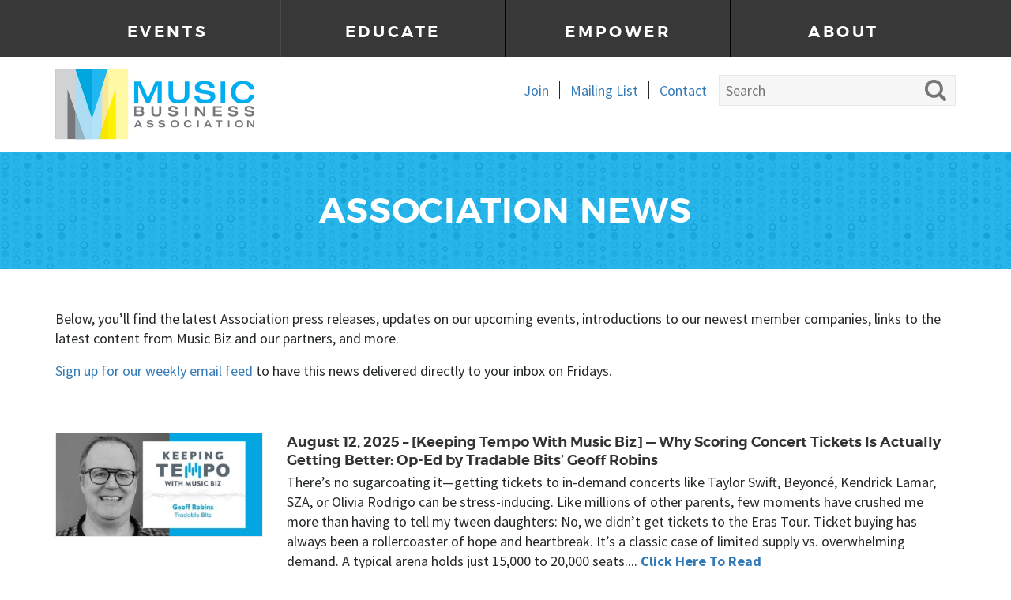

--- FILE ---
content_type: text/html; charset=UTF-8
request_url: https://musicbiz.org/news-category/association-news/page/4/
body_size: 10728
content:
<!DOCTYPE html><html lang="en-US"><head><meta charset="UTF-8"><meta name="viewport" content="width=device-width, initial-scale=1.0"><meta http-equiv="X-UA-Compatible" content="IE=edge"><link media="all" href="https://musicbiz.org/wp-content/cache/autoptimize/css/autoptimize_4f6c0faf8d78ab5e5187f39a1945711e.css" rel="stylesheet"><title>Association News Archives - Page 4 of 79 - Music Business Association</title> <script type="text/javascript" src="https://cdnjs.cloudflare.com/ajax/libs/modernizr/2.8.3/modernizr.min.js"></script> <link rel="apple-touch-icon" sizes="57x57" href="/apple-touch-icon-57x57.png" /><link rel="apple-touch-icon" sizes="114x114" href="/apple-touch-icon-114x114.png" /><link rel="apple-touch-icon" sizes="72x72" href="/apple-touch-icon-72x72.png" /><link rel="apple-touch-icon" sizes="144x144" href="/apple-touch-icon-144x144.png" /><link rel="apple-touch-icon" sizes="60x60" href="/apple-touch-icon-60x60.png" /><link rel="apple-touch-icon" sizes="120x120" href="/apple-touch-icon-120x120.png" /><link rel="apple-touch-icon" sizes="76x76" href="/apple-touch-icon-76x76.png" /><link rel="apple-touch-icon" sizes="152x152" href="/apple-touch-icon-152x152.png" /><link rel="icon" type="image/png" href="/favicon-196x196.png" sizes="196x196" /><link rel="icon" type="image/png" href="/favicon-96x96.png" sizes="96x96" /><link rel="icon" type="image/png" href="/favicon-32x32.png" sizes="32x32" /><link rel="icon" type="image/png" href="/favicon-16x16.png" sizes="16x16" /><link rel="icon" type="image/png" href="/favicon-128.png" sizes="128x128" /><meta name="application-name" content="&nbsp;"/><meta name="msapplication-TileColor" content="#FFFFFF" /><meta name="msapplication-TileImage" content="/mstile-144x144.png" /><meta name="msapplication-square70x70logo" content="/mstile-70x70.png" /><meta name="msapplication-square150x150logo" content="/mstile-150x150.png" /><meta name="msapplication-wide310x150logo" content="/mstile-310x150.png" /><meta name="msapplication-square310x310logo" content="/mstile-310x310.png" /><meta name='robots' content='index, follow, max-image-preview:large, max-snippet:-1, max-video-preview:-1' /><link rel="canonical" href="https://musicbiz.org/news-category/association-news/page/4/" /><link rel="prev" href="https://musicbiz.org/news-category/association-news/page/3/" /><link rel="next" href="https://musicbiz.org/news-category/association-news/page/5/" /><meta property="og:locale" content="en_US" /><meta property="og:type" content="article" /><meta property="og:title" content="Association News Archives - Page 4 of 79 - Music Business Association" /><meta property="og:url" content="https://musicbiz.org/news-category/association-news/" /><meta property="og:site_name" content="Music Business Association" /><meta name="twitter:card" content="summary_large_image" /> <script type="application/ld+json" class="yoast-schema-graph">{"@context":"https://schema.org","@graph":[{"@type":"CollectionPage","@id":"https://musicbiz.org/news-category/association-news/","url":"https://musicbiz.org/news-category/association-news/page/4/","name":"Association News Archives - Page 4 of 79 - Music Business Association","isPartOf":{"@id":"https://musicbiz.org/#website"},"primaryImageOfPage":{"@id":"https://musicbiz.org/news-category/association-news/page/4/#primaryimage"},"image":{"@id":"https://musicbiz.org/news-category/association-news/page/4/#primaryimage"},"thumbnailUrl":"https://musicbiz.org/wp-content/uploads/2025/08/Keeping_Tempo_Article_Banner.jpg","breadcrumb":{"@id":"https://musicbiz.org/news-category/association-news/page/4/#breadcrumb"},"inLanguage":"en-US"},{"@type":"ImageObject","inLanguage":"en-US","@id":"https://musicbiz.org/news-category/association-news/page/4/#primaryimage","url":"https://musicbiz.org/wp-content/uploads/2025/08/Keeping_Tempo_Article_Banner.jpg","contentUrl":"https://musicbiz.org/wp-content/uploads/2025/08/Keeping_Tempo_Article_Banner.jpg","width":750,"height":372},{"@type":"BreadcrumbList","@id":"https://musicbiz.org/news-category/association-news/page/4/#breadcrumb","itemListElement":[{"@type":"ListItem","position":1,"name":"Home","item":"https://musicbiz.org/"},{"@type":"ListItem","position":2,"name":"Association News"}]},{"@type":"WebSite","@id":"https://musicbiz.org/#website","url":"https://musicbiz.org/","name":"Music Business Association","description":"","potentialAction":[{"@type":"SearchAction","target":{"@type":"EntryPoint","urlTemplate":"https://musicbiz.org/?s={search_term_string}"},"query-input":{"@type":"PropertyValueSpecification","valueRequired":true,"valueName":"search_term_string"}}],"inLanguage":"en-US"}]}</script> <link rel='dns-prefetch' href='//platform-api.sharethis.com' /><link rel='dns-prefetch' href='//cdn.icomoon.io' /><link rel="alternate" type="application/rss+xml" title="Music Business Association &raquo; Feed" href="https://musicbiz.org/feed/" /><link rel="alternate" type="application/rss+xml" title="Music Business Association &raquo; Comments Feed" href="https://musicbiz.org/comments/feed/" /><link rel="alternate" type="application/rss+xml" title="Music Business Association &raquo; Association News News Category Feed" href="https://musicbiz.org/news-category/association-news/feed/" /><link rel='stylesheet' id='_aac-icomoon-css' href='https://cdn.icomoon.io/233085/MUB_022-WebsiteIconFont/style.css?1x2f3m&#038;ver=e1ed3c58893bb94a1d39c40572dbbf98' type='text/css' media='all' /> <script type="text/javascript" src="https://musicbiz.org/wp-includes/js/jquery/jquery.min.js?ver=3.7.1" id="jquery-core-js"></script> <script type="text/javascript" src="//platform-api.sharethis.com/js/sharethis.js?ver=2.3.6#property=5c06bf114b87f60011595d3b&amp;product=inline-buttons&amp;source=sharethis-share-buttons-wordpress" id="share-this-share-buttons-mu-js"></script> <link rel="https://api.w.org/" href="https://musicbiz.org/wp-json/" /><link rel="EditURI" type="application/rsd+xml" title="RSD" href="https://musicbiz.org/xmlrpc.php?rsd" /> <script type="text/javascript">var ajaxurl = "https://musicbiz.org/wp-admin/admin-ajax.php"</script><meta name="generator" content="Powered by Slider Revolution 6.7.40 - responsive, Mobile-Friendly Slider Plugin for WordPress with comfortable drag and drop interface." /> <script type="text/javascript" src="https://ws.sharethis.com/button/buttons.js" ></script> <script type="text/javascript">stLight.options({publisher: "7338f390-3423-4cc9-b11d-3ec847c59817", doNotHash: false, doNotCopy: false, hashAddressBar: false, servicePopup: true, shorten: false});</script> <script>(function(i,s,o,g,r,a,m){i['GoogleAnalyticsObject']=r;i[r]=i[r]||function(){
  (i[r].q=i[r].q||[]).push(arguments)},i[r].l=1*new Date();a=s.createElement(o),
  m=s.getElementsByTagName(o)[0];a.async=1;a.src=g;m.parentNode.insertBefore(a,m)
  })(window,document,'script','https://www.google-analytics.com/analytics.js','ga');

  ga('create', 'UA-44654483-1', 'auto');
  ga('send', 'pageview');</script>  <script>!function(f,b,e,v,n,t,s){if(f.fbq)return;n=f.fbq=function(){n.callMethod?
n.callMethod.apply(n,arguments):n.queue.push(arguments)};
if(!f._fbq)f._fbq=n;n.push=n;n.loaded=!0;n.version='2.0';
n.queue=[];t=b.createElement(e);t.async=!0;
t.src=v;s=b.getElementsByTagName(e)[0];
s.parentNode.insertBefore(t,s)}(window,document,'script',
'https://connect.facebook.net/en_US/fbevents.js');
fbq('init', '1730730017181989'); 
fbq('track', 'PageView');</script> <noscript> <img height="1" width="1" src="https://www.facebook.com/tr?id=1730730017181989&ev=PageView &noscript=1"/></noscript></head><body class="archive paged tax-news_categories term-association-news term-15 paged-4 wp-theme-musicbiz"><div class='mobile-search-wrapper hidden-md hidden-lg'><form role="search" method="get" class="searchform" action="https://musicbiz.org/"><div> <input type="text" value="" name="s" placeholder="Search" /> <input type="submit" value="Search" /></div></form></div><header id="masthead"><div class="site-header-top hidden-xs hidden-sm" ><div class="container"><div class="row"><div class="col-sm-12"><div class="site-header-inner"><nav class="site-navigation"><div class="site-navigation-primary"><div class="menu-main-menu-top-nav-container"><ul id="main-menu" class="nav navbar-nav"><li id="menu-item-741" class="menu-item menu-item-type-post_type menu-item-object-page menu-item-has-children menu-item-741"><a href="https://musicbiz.org/events/">Events</a><ul class="sub-menu"><li id="menu-item-41169" class="menu-item menu-item-type-post_type menu-item-object-page menu-item-41169"><a href="https://musicbiz.org/events/music-biz-annual-conference/">Music Biz 2026</a></li><li id="menu-item-37252" class="menu-item menu-item-type-post_type menu-item-object-page menu-item-37252"><a href="https://musicbiz.org/the-bizzy-awards/">The Bizzy Awards</a></li><li id="menu-item-36899" class="menu-item menu-item-type-post_type menu-item-object-page menu-item-36899"><a href="https://musicbiz.org/events/music-biz-roadshow/">Music Biz Roadshow</a></li><li id="menu-item-40525" class="menu-item menu-item-type-post_type menu-item-object-page menu-item-40525"><a href="https://musicbiz.org/music-biz-passport/">Music Biz Passport</a></li><li id="menu-item-34511" class="menu-item menu-item-type-post_type menu-item-object-page menu-item-34511"><a href="https://musicbiz.org/events/lets-talk-physical/">Let’s Talk Physical</a></li><li id="menu-item-33229" class="menu-item menu-item-type-post_type menu-item-object-page menu-item-33229"><a href="https://musicbiz.org/events/nextgen_u-student-summit/">#NEXTGEN_U Student Summit</a></li><li id="menu-item-41232" class="menu-item menu-item-type-post_type menu-item-object-page menu-item-41232"><a href="https://musicbiz.org/events/trust-safety-in-music-symposium/">Trust &amp; Safety In Music Symposium</a></li><li id="menu-item-43574" class="menu-item menu-item-type-post_type menu-item-object-page menu-item-43574"><a href="https://musicbiz.org/event-recording-archive/">Event Recording Archive</a></li></ul></li><li id="menu-item-718" class="menu-item menu-item-type-post_type menu-item-object-page menu-item-has-children menu-item-718"><a href="https://musicbiz.org/education/">Educate</a><ul class="sub-menu"><li id="menu-item-17130" class="menu-item menu-item-type-post_type menu-item-object-page menu-item-17130"><a href="https://musicbiz.org/education/common-ground-webinar-series/">Common Ground Webinar Series</a></li><li id="menu-item-22094" class="menu-item menu-item-type-post_type menu-item-object-page menu-item-22094"><a href="https://musicbiz.org/news-category/keeping-tempo-with-music-biz/">Keeping Tempo With Music Biz</a></li><li id="menu-item-21976" class="menu-item menu-item-type-post_type menu-item-object-page menu-item-21976"><a href="https://musicbiz.org/news-category/future-of-what-podcast/">The Future Of What Podcast</a></li><li id="menu-item-742" class="menu-item menu-item-type-post_type menu-item-object-page menu-item-742"><a href="https://musicbiz.org/news/">Association &#038; Member Updates</a></li><li id="menu-item-721" class="menu-item menu-item-type-post_type menu-item-object-page menu-item-721"><a href="https://musicbiz.org/event-recording-archive/">Event Recording Archive</a></li></ul></li><li id="menu-item-17132" class="menu-item menu-item-type-post_type menu-item-object-page menu-item-has-children menu-item-17132"><a href="https://musicbiz.org/engagement/">Empower</a><ul class="sub-menu"><li id="menu-item-33436" class="menu-item menu-item-type-post_type menu-item-object-page menu-item-33436"><a href="https://musicbiz.org/about/member-community/">Member Community</a></li><li id="menu-item-17133" class="menu-item menu-item-type-post_type menu-item-object-page menu-item-17133"><a href="https://musicbiz.org/engagement/committees/">Committees</a></li><li id="menu-item-31327" class="menu-item menu-item-type-custom menu-item-object-custom menu-item-31327"><a href="https://www.musichealthalliance.com/music-biz-mental-health-fund/">Music Biz Mental Health Fund</a></li><li id="menu-item-17131" class="menu-item menu-item-type-post_type menu-item-object-page menu-item-17131"><a href="https://musicbiz.org/about/scholarship-foundation/">Braylin Campbell Memorial Music Business Scholarship Foundation</a></li><li id="menu-item-43594" class="menu-item menu-item-type-post_type menu-item-object-page menu-item-43594"><a href="https://musicbiz.org/about/academic-partnership/">Academic Partnership Program</a></li></ul></li><li id="menu-item-764" class="menu-item menu-item-type-post_type menu-item-object-page menu-item-has-children menu-item-764"><a href="https://musicbiz.org/about/">About</a><ul class="sub-menu"><li id="menu-item-765" class="menu-item menu-item-type-post_type menu-item-object-page menu-item-765"><a href="https://musicbiz.org/about/mission/">Mission</a></li><li id="menu-item-766" class="menu-item menu-item-type-post_type menu-item-object-page menu-item-766"><a href="https://musicbiz.org/about/board-of-directors/">Board of Directors</a></li><li id="menu-item-767" class="menu-item menu-item-type-post_type menu-item-object-page menu-item-767"><a href="https://musicbiz.org/about/staff/">Staff</a></li><li id="menu-item-33435" class="menu-item menu-item-type-post_type menu-item-object-page menu-item-33435"><a href="https://musicbiz.org/about/member-community/">Member Community</a></li><li id="menu-item-19411" class="menu-item menu-item-type-post_type menu-item-object-page menu-item-19411"><a href="https://musicbiz.org/about/bylaws/">Bylaws</a></li><li id="menu-item-771" class="menu-item menu-item-type-post_type menu-item-object-page menu-item-771"><a href="https://musicbiz.org/about/scholarship-foundation/">Braylin Campbell Memorial Music Business Scholarship Foundation</a></li><li id="menu-item-17155" class="menu-item menu-item-type-post_type menu-item-object-page menu-item-17155"><a href="https://musicbiz.org/engagement/media-center/">Media Center</a></li><li id="menu-item-772" class="menu-item menu-item-type-post_type menu-item-object-page menu-item-772"><a href="https://musicbiz.org/about/join-music-biz/">Join Music Biz</a></li></ul></li></ul></div></div></nav></div></div></div></div></div><div class="site-header" ><div class="container"><div class="row"><div class="col-sm-12"> <span class="logo-wrapper"> <a href="https://musicbiz.org/" title="Music Business Association" rel="home"> <img src="https://musicbiz.org/wp-content/themes/musicbiz/images/logo-music-biz.png" alt="Music Business Association"> </a> </span><nav class="small-nav-wrapper hidden-xs hidden-sm"><form role="search" method="get" id="searchform" class="searchform" action="https://musicbiz.org/"><div> <input type="text" value="" name="s" id="s" placeholder="Search" /> <input type="submit" id="searchsubmit" value="Search" /></div></form><ul id="small-menu" class="menu"><li id="menu-item-1757" class="menu-item menu-item-type-post_type menu-item-object-page menu-item-1757"><a href="https://musicbiz.org/about/join-music-biz/">Join</a></li><li id="menu-item-1017" class="menu-item menu-item-type-post_type menu-item-object-page menu-item-1017"><a href="https://musicbiz.org/mailing-list/">Mailing List</a></li><li id="menu-item-422" class="menu-item menu-item-type-post_type menu-item-object-page menu-item-422"><a href="https://musicbiz.org/contact-us/">Contact</a></li></ul></nav> <button class="dl-trigger hidden-md hidden-lg">Open Menu</button> <span class="search-icon icon-10 hidden-md hidden-lg"></span></div></div></div><nav class="mobile-nav-wrapper hidden visible-xs visible-sm "><div id="dl-menu" class="dl-menuwrapper"><ul class="dl-menu"><li id="menu-item-476" class="menu-item menu-item-type-custom menu-item-object-custom menu-item-has-children menu-item-476"><a href="#">Events</a><ul class="dl-submenu"><li id="menu-item-42821" class="menu-item menu-item-type-post_type menu-item-object-page menu-item-42821"><a href="https://musicbiz.org/events/music-biz-annual-conference/">Music Biz 2026</a></li><li id="menu-item-38827" class="menu-item menu-item-type-post_type menu-item-object-page menu-item-38827"><a href="https://musicbiz.org/the-bizzy-awards/">The Bizzy Awards</a></li><li id="menu-item-38828" class="menu-item menu-item-type-post_type menu-item-object-page menu-item-38828"><a href="https://musicbiz.org/events/music-biz-roadshow/">Music Biz Roadshow</a></li><li id="menu-item-40524" class="menu-item menu-item-type-post_type menu-item-object-page menu-item-40524"><a href="https://musicbiz.org/music-biz-passport/">Music Biz Passport</a></li><li id="menu-item-34512" class="menu-item menu-item-type-post_type menu-item-object-page menu-item-34512"><a href="https://musicbiz.org/events/lets-talk-physical/">Let’s Talk Physical</a></li><li id="menu-item-34474" class="menu-item menu-item-type-post_type menu-item-object-page menu-item-34474"><a href="https://musicbiz.org/events/nextgen_u-student-summit/">#NEXTGEN_U Student Summit</a></li><li id="menu-item-42822" class="menu-item menu-item-type-post_type menu-item-object-page menu-item-42822"><a href="https://musicbiz.org/events/trust-safety-in-music-symposium/">Trust &amp; Safety In Music Symposium</a></li><li id="menu-item-38829" class="menu-item menu-item-type-post_type menu-item-object-page menu-item-38829"><a href="https://musicbiz.org/event-recording-archive/virtual-event-recordings/">Virtual Event Recordings</a></li></ul></li><li id="menu-item-17167" class="menu-item menu-item-type-custom menu-item-object-custom menu-item-has-children menu-item-17167"><a href="#">Educate</a><ul class="dl-submenu"><li id="menu-item-17159" class="menu-item menu-item-type-post_type menu-item-object-page menu-item-17159"><a href="https://musicbiz.org/education/common-ground-webinar-series/">Common Ground Webinar Series</a></li><li id="menu-item-34477" class="menu-item menu-item-type-post_type menu-item-object-page menu-item-34477"><a href="https://musicbiz.org/news-category/keeping-tempo-with-music-biz/">Keeping Tempo With Music Biz</a></li><li id="menu-item-34478" class="menu-item menu-item-type-post_type menu-item-object-page menu-item-34478"><a href="https://musicbiz.org/news-category/future-of-what-podcast/">The Future Of What Podcast</a></li><li id="menu-item-17160" class="menu-item menu-item-type-post_type menu-item-object-page menu-item-17160"><a href="https://musicbiz.org/news/">Association &#038; Member Updates</a></li><li id="menu-item-34480" class="menu-item menu-item-type-post_type menu-item-object-page menu-item-34480"><a href="https://musicbiz.org/event-recording-archive/">Event Recording Archive</a></li></ul></li><li id="menu-item-17165" class="menu-item menu-item-type-custom menu-item-object-custom menu-item-has-children menu-item-17165"><a href="#">Empower</a><ul class="dl-submenu"><li id="menu-item-34482" class="menu-item menu-item-type-post_type menu-item-object-page menu-item-34482"><a href="https://musicbiz.org/about/member-community/">Member Community</a></li><li id="menu-item-17163" class="menu-item menu-item-type-post_type menu-item-object-page menu-item-17163"><a href="https://musicbiz.org/engagement/committees/">Committees</a></li><li id="menu-item-34484" class="menu-item menu-item-type-post_type menu-item-object-page menu-item-34484"><a href="https://musicbiz.org/about/scholarship-foundation/">Braylin Campbell Memorial Music Business Scholarship Foundation</a></li><li id="menu-item-34481" class="menu-item menu-item-type-custom menu-item-object-custom menu-item-34481"><a href="https://www.musichealthalliance.com/music-biz-mental-health-fund/">Music Biz Mental Health Fund</a></li></ul></li><li id="menu-item-479" class="menu-item menu-item-type-custom menu-item-object-custom menu-item-has-children menu-item-479"><a href="#">About</a><ul class="dl-submenu"><li id="menu-item-972" class="menu-item menu-item-type-post_type menu-item-object-page menu-item-972"><a href="https://musicbiz.org/about/mission/">Mission</a></li><li id="menu-item-973" class="menu-item menu-item-type-post_type menu-item-object-page menu-item-973"><a href="https://musicbiz.org/about/board-of-directors/">Board of Directors</a></li><li id="menu-item-974" class="menu-item menu-item-type-post_type menu-item-object-page menu-item-974"><a href="https://musicbiz.org/about/staff/">Staff</a></li><li id="menu-item-34485" class="menu-item menu-item-type-post_type menu-item-object-page menu-item-34485"><a href="https://musicbiz.org/about/member-community/">Member Community</a></li><li id="menu-item-34486" class="menu-item menu-item-type-post_type menu-item-object-page menu-item-34486"><a href="https://musicbiz.org/about/bylaws/">Bylaws</a></li><li id="menu-item-7233" class="menu-item menu-item-type-post_type menu-item-object-page menu-item-7233"><a href="https://musicbiz.org/about/scholarship-foundation/">Braylin Campbell Memorial Music Business Scholarship Foundation</a></li><li id="menu-item-34490" class="menu-item menu-item-type-post_type menu-item-object-page menu-item-34490"><a href="https://musicbiz.org/engagement/media-center/">Media Center</a></li><li id="menu-item-17168" class="menu-item menu-item-type-post_type menu-item-object-page menu-item-17168"><a href="https://musicbiz.org/about/join-music-biz/">Join Music Biz</a></li></ul></li></ul></div></nav></div></header><div class="main-content"><div class="band-hero"><div class="container"><div class="row"><div class="col-sm-12"><h1>Association News</h1></div></div></div></div><div class="band-full white  band-top-padding"><div class="container"><div class="row"><div class="col-sm-12"><p><span style="font-weight: 400;">Below, you’ll find the latest Association press releases, updates on our upcoming events, introductions to our newest member companies, links to the latest content from Music Biz and our partners, and more. </span></p><p><a href="https://musicbiz.org/daily-news-feed-signup/">Sign up for our weekly email feed</a> to have this news delivered directly to your inbox on Fridays.</p></div></div></div></div><div class="band-white news"><div class="container"><div class="row"><div class="news-item-wrapper"><div class="col-sm-3"> <a href='https://musicbiz.org/news/keeping-tempo-with-music-biz-why-scoring-concert-tickets-is-actually-getting-better-op-ed-by-tradable-bits-geoff-robins/'> <img class='img-responsive gray-border' src='https://musicbiz.org/wp-content/uploads/2025/08/Keeping_Tempo_Article_Banner-360x179.jpg' alt='' /> </a></div><div class="col-sm-9"><div class="news-item-text"><h3>August 12, 2025 &#8211; [Keeping Tempo With Music Biz] — Why Scoring Concert Tickets Is Actually Getting Better: Op-Ed by Tradable Bits’ Geoff Robins</h3><p>There’s no sugarcoating it—getting tickets to in-demand concerts like Taylor Swift, Beyoncé, Kendrick Lamar, SZA, or Olivia Rodrigo can be stress-inducing. Like millions of other parents, few moments have crushed me more than having to tell my tween daughters: No, we didn’t get tickets to the Eras Tour.  Ticket buying has always been a rollercoaster of hope and heartbreak. It’s a classic case of limited supply vs. overwhelming demand. A typical arena holds just 15,000 to 20,000 seats.... <a href='https://musicbiz.org/news/keeping-tempo-with-music-biz-why-scoring-concert-tickets-is-actually-getting-better-op-ed-by-tradable-bits-geoff-robins/'><strong>Click Here To Read</strong></a></p></div></div></div><div class="news-item-wrapper"><div class="col-sm-3"> <a href='https://musicbiz.org/news/the-future-of-what-episode-260-dissecting-the-state-of-physical-music-with-carrie-colliton-music-biz-2025/'> <img class='img-responsive gray-border' src='https://musicbiz.org/wp-content/uploads/2025/08/Future-of-What_Ep260-Article_750x372-360x179.jpg' alt='' /> </a></div><div class="col-sm-9"><div class="news-item-text"><h3>August 5, 2025 &#8211; The Future of What Episode #260 — Dissecting the State of Physical Music with Carrie Colliton @ Music Biz 2025!</h3><p>We spoke with Carrie Colliton of DORS &amp; Record Store Day at Music Biz 2025 about the recent sales surge at indie record stores, how sales data from record stores was on the verge of exclusion from Luminate reporting, and the power of community that brought about the deal to keep that data counted.  The conversation also touches on both the positive and the negative effects of streaming on indie music, as streaming helps new fans discover albums they want to own on CD or vinyl but can also devalue music through lower price points.... <a href='https://musicbiz.org/news/the-future-of-what-episode-260-dissecting-the-state-of-physical-music-with-carrie-colliton-music-biz-2025/'><strong>Click Here To Listen</strong></a></p></div></div></div><div class="news-item-wrapper"><div class="col-sm-3"> <a href='https://musicbiz.org/news/keeping-tempo-with-music-biz-the-ever-growing-importance-of-artist-funding-services-interview-with-sound-royalties-alex-heiche/'> <img class='img-responsive gray-border' src='https://musicbiz.org/wp-content/uploads/2025/07/Keeping_Tempo_Article_Banner-SoundRoyalties-360x179.jpg' alt='' /> </a></div><div class="col-sm-9"><div class="news-item-text"><h3>July 30, 2025 &#8211; [Keeping Tempo With Music Biz] — The Ever-Growing Importance of Artist Funding Services: Interview with Sound Royalties’ Alex Heiche</h3><p>More money has flowed into the music business ecosystem over the past decade, thanks to factors ranging from the rapid integration of tech solutions into our industry to the recognition of royalties as a viable asset class. This is promising for long-term growth, but it’s important that artists are receiving their fair share so there is music for the industry to operate around. This month, we talked to Sound Royalties’ Founder and CEO, Alex Heiche about his company’s place at the center of outside investment and serving artists’ financial needs,... <a href='https://musicbiz.org/news/keeping-tempo-with-music-biz-the-ever-growing-importance-of-artist-funding-services-interview-with-sound-royalties-alex-heiche/'><strong>Click Here To Read</strong></a></p></div></div></div><div class="news-item-wrapper"><div class="col-sm-3"> <a href='https://musicbiz.org/news/the-future-of-what-episode-259-democratizing-artist-marketing-a-conversation-with-chuka-chase-of-symphonyos-music-biz-2025/'> <img class='img-responsive gray-border' src='https://musicbiz.org/wp-content/uploads/2025/07/Future-of-What_Ep259-Article_750x372-360x179.jpg' alt='' /> </a></div><div class="col-sm-9"><div class="news-item-text"><h3>July 22, 2025 &#8211; The Future of What Episode #259 — Democratizing Artist Marketing: A Conversation with Chuka Chase of SymphonyOS @ Music Biz 2025!</h3><p>We sat down with Chuka Chase, co-founder of SymphonyOS, during Music Biz 2025 to talk about his company, his experience at the Conference, and the convergence of the music and tech industries. He discusses his professional journey which led him from the tech space to music, as he compares and contrasts how both industries operate. He also covers how the internet has made the music industry less siloed, and how SymphonyOS continues this democratization of knowledge for today’s artists.... <a href='https://musicbiz.org/news/the-future-of-what-episode-259-democratizing-artist-marketing-a-conversation-with-chuka-chase-of-symphonyos-music-biz-2025/'><strong>Click Here To Listen</strong></a></p></div></div></div><div class="news-item-wrapper"><div class="col-sm-3"> <a href='https://musicbiz.org/news/the-future-of-what-episode-258-the-impacts-of-the-current-pro-system-on-small-venues/'> <img class='img-responsive gray-border' src='https://musicbiz.org/wp-content/uploads/2025/07/Future-of-What_Ep258-Article_750x372-360x179.jpg' alt='' /> </a></div><div class="col-sm-9"><div class="news-item-text"><h3>July 15, 2025 &#8211; The Future of What Episode #258 — The Impacts Of The Current PRO System On Small Venues</h3><p>In this episode, we discuss the motivations behind NIVA’s letter to the US Copyright Office in conversation with Tobi Parks of the National Independent Venue Foundation (NIVF). Tobi disputes the narrative that licensees are just trying to cut costs, explaining how the current PRO system, combined with a lack of education provided to licensees and artists, leaves an untapped pool of money waiting to be fairly distributed. She also dives into the unique issues faced within the US due to having multiple PRO entities,... <a href='https://musicbiz.org/news/the-future-of-what-episode-258-the-impacts-of-the-current-pro-system-on-small-venues/'><strong>Click Here To Listen</strong></a></p></div></div></div><div class="news-item-wrapper"><div class="col-sm-3"> <a href='https://musicbiz.org/news/the-future-of-what-episode-257-a-conversation-with-virginie-berger-music-biz-2025/'> <img class='img-responsive gray-border' src='https://musicbiz.org/wp-content/uploads/2025/07/Future-of-What_Ep257-Article_750x372-360x179.jpg' alt='' /> </a></div><div class="col-sm-9"><div class="news-item-text"><h3>July 8, 2025 &#8211; The Future of What Episode #257 — A Conversation With Virginie Berger @ Music Biz 2025</h3><p>We caught up with Virginie Berger, Founder of Don’t Believe the Hype and Advisor at MUSICx; fmr. MatchTune during Music Biz 2025 for a conversation covering the sentiments of fear and concern surrounding the uncharted territory that is AI. She addresses the complications and confusion today’s music market faces, current copyright wins &amp; losses, the fine line AI walks in terms of what is &amp; isn’t forbidden, and MatchTune&#8217;s AI detection and audio fingerprinting solutions. Touching on legislation in the US,... <a href='https://musicbiz.org/news/the-future-of-what-episode-257-a-conversation-with-virginie-berger-music-biz-2025/'><strong>Click Here To Listen</strong></a></p></div></div></div><div class="news-item-wrapper"><div class="col-sm-3"> <a href='https://musicbiz.org/news/july-is-disability-pride-month-learn-about-rampd/'> <img class='img-responsive gray-border' src='https://musicbiz.org/wp-content/uploads/2025/07/Social_Graphic_RAMPD-article-750x372-1-360x179.jpg' alt='' /> </a></div><div class="col-sm-9"><div class="news-item-text"><h3>July 7, 2025 &#8211; July Is Disability Pride Month — Learn About RAMPD</h3><p>In recognition of Disability Pride Month this July, Music Biz is highlighting an initiative that is amplifying Disability Culture and inclusion within our industry: RAMPD (Recording Artists and Music Professionals with Disabilities). If you are looking for a welcoming community offering resources for disabled working music creators and professionals such as career development, innovative partnerships, and educational resources, our friends over at RAMPD have you covered!  RAMPD is a consultancy group and networking platform that equips the music,... <a href='https://musicbiz.org/news/july-is-disability-pride-month-learn-about-rampd/'><strong>Click Here To Read</strong></a></p></div></div></div><div class="news-item-wrapper"><div class="col-sm-3"> <a href='https://musicbiz.org/news/the-future-of-what-episode-256-jonathan-azu-of-culture-collective-walks-through-recent-projects-the-state-of-the-live-industry-inclusivity/'> <img class='img-responsive gray-border' src='https://musicbiz.org/wp-content/uploads/2025/07/Future-of-What_Ep256-Article_750x372-360x179.jpg' alt='' /> </a></div><div class="col-sm-9"><div class="news-item-text"><h3>July 1, 2025 &#8211; The Future of What Episode #256 — Jonathan Azu of Culture Collective Walks Through Recent Projects, the State of the Live Industry &amp; Inclusivity!</h3><p>This week we speak with Jonathan Azu, founder of Culture Collective, on the state of the live industry, along with some exciting projects &amp; collaborations he’s working on! Jonathan discusses how important it is for executives to diversify themselves in the same way today’s artists do, highlighting the multi-hyphenate approach he has taken for his business by working on tours, TV specials, philanthropic and DEI-related work, and developing artists. Jonathan provides us his expertise, evaluating the consistency of our industry’s DEI initiatives born out of the self-reflection that came from the COVID era,... <a href='https://musicbiz.org/news/the-future-of-what-episode-256-jonathan-azu-of-culture-collective-walks-through-recent-projects-the-state-of-the-live-industry-inclusivity/'><strong>Click Here To Listen</strong></a></p></div></div></div><div class="news-item-wrapper"><div class="col-sm-3"> <a href='https://musicbiz.org/news/keeping-tempo-with-music-biz-the-confidence-to-modernize-sync-op-ed-by-jennifer-freed-selina-meere-of-trevanna-tracks/'> <img class='img-responsive gray-border' src='https://musicbiz.org/wp-content/uploads/2025/06/Keeping_Tempo_Article_Banner-Trevanna-360x179.jpg' alt='' /> </a></div><div class="col-sm-9"><div class="news-item-text"><h3>June 30, 2025 &#8211; [Keeping Tempo With Music Biz] — The Confidence to Modernize Sync: Op-Ed by Jennifer Freed &amp; Selina Meere of Trevanna Tracks</h3><p>A sales department without a CRM. A finance team without accounting software. Publicists without a media database. All unheard of. Look down the list of departments in the entertainment industry and each one has a system built for what it does.  Until you get to music.&nbsp;  And suddenly, you have stumbled upon a business unit built on spreadsheets — that may even be saved to individual computers — despite the nuances of getting clearances right and the risk a production company,... <a href='https://musicbiz.org/news/keeping-tempo-with-music-biz-the-confidence-to-modernize-sync-op-ed-by-jennifer-freed-selina-meere-of-trevanna-tracks/'><strong>Click Here To Read</strong></a></p></div></div></div><div class="news-item-wrapper"><div class="col-sm-3"> <a href='https://musicbiz.org/news/the-future-of-what-episode-255-the-tech-and-music-industry-crossover-a-conversation-with-openplays-edward-ginis-music-biz-2025/'> <img class='img-responsive gray-border' src='https://musicbiz.org/wp-content/uploads/2025/06/Future-of-What_Ep255-Article_750x372-360x179.jpg' alt='' /> </a></div><div class="col-sm-9"><div class="news-item-text"><h3>June 24, 2025 &#8211; The Future of What Episode #255 — The Tech and Music Industry Crossover: A Conversation with OpenPlay’s Edward Ginis @ Music Biz 2025!</h3><p>Edward Ginis, Founder and CEO of OpenPlay, attended his 15th Music Biz Conference this year. In this episode, he discusses how the Conference continues to evolve with the times, providing true substance and debate over platitudes and hype. In the same vein, Edward touches on just how crucial it is for our industry to nurture entrepreneurs and startups in a mutually beneficial relationship. He discusses how the Conference’s startup programming, including OpenPlay’s “Break The Silos. Build The Future.” Hackathon,... <a href='https://musicbiz.org/news/the-future-of-what-episode-255-the-tech-and-music-industry-crossover-a-conversation-with-openplays-edward-ginis-music-biz-2025/'><strong>Click Here To Listen</strong></a></p></div></div></div></div><div class="row"><div class="pagination"><div class="col-sm-12"><a class="prev page-numbers" href="https://musicbiz.org/news-category/association-news/page/3/">&laquo; Previous</a> <a class="page-numbers" href="https://musicbiz.org/news-category/association-news/page/1/">1</a> <a class="page-numbers" href="https://musicbiz.org/news-category/association-news/page/2/">2</a> <a class="page-numbers" href="https://musicbiz.org/news-category/association-news/page/3/">3</a> <span aria-current="page" class="page-numbers current">4</span> <a class="page-numbers" href="https://musicbiz.org/news-category/association-news/page/5/">5</a> <a class="page-numbers" href="https://musicbiz.org/news-category/association-news/page/6/">6</a> <span class="page-numbers dots">&hellip;</span> <a class="page-numbers" href="https://musicbiz.org/news-category/association-news/page/79/">79</a> <a class="next page-numbers" href="https://musicbiz.org/news-category/association-news/page/5/">Next &raquo;</a></div></div></div></div></div><div></div><div class="gallery-band-wrapper"><ul class="thumb"><li> <img class="img-responsive in-modal" 
 src="https://musicbiz.org/wp-content/uploads/2022/05/MB22-02-1.jpg" 
 alt="" 
 data-url="https://musicbiz.org/gallery/mb22-011/" 
 data-caption="<p>Julie Swidley, Sony Music Entertainment accepting Presidential Award at the 2022 Bizzy Awards</p> " 
 data-modal="https://musicbiz.org/wp-content/uploads/2022/05/MB22-02.jpg" 
 data-id="36275" 
 data-prev="36271" 
 data-next="36283" /></li><li> <img class="img-responsive in-modal" 
 src="https://musicbiz.org/wp-content/uploads/2022/05/ltp.png" 
 alt="" 
 data-url="https://musicbiz.org/gallery/ltp22/" 
 data-caption="<p>Let&#8217;s Talk Physical, March 2022</p> " 
 data-modal="https://musicbiz.org/wp-content/uploads/2022/05/Screen-Shot-2022-05-25-at-4.19.46-PM.png" 
 data-id="36283" 
 data-prev="36275" 
 data-next="36275" /></li><li> <img class="img-responsive in-modal" 
 src="https://musicbiz.org/wp-content/uploads/2022/05/MB22-018-1.jpg" 
 alt="" 
 data-url="https://musicbiz.org/gallery/mb22-010/" 
 data-caption="<p>O.N.E the Duo during the Music Biz 2022 Brunch sponsored by CMA</p> " 
 data-modal="https://musicbiz.org/wp-content/uploads/2022/05/MB22-018.jpg" 
 data-id="36271" 
 data-prev="36266" 
 data-next="36275" /></li><li> <img class="img-responsive in-modal" 
 src="https://musicbiz.org/wp-content/uploads/2022/05/MB22-016-1.jpg" 
 alt="" 
 data-url="https://musicbiz.org/gallery/mb22-09-2/" 
 data-caption="<p>Women in Music Workshop during Music Biz 2022</p> " 
 data-modal="https://musicbiz.org/wp-content/uploads/2022/05/MB22-016.jpg" 
 data-id="36266" 
 data-prev="36260" 
 data-next="36271" /></li><li> <img class="img-responsive in-modal" 
 src="https://musicbiz.org/wp-content/uploads/2022/05/MB22-022-1.jpg" 
 alt="" 
 data-url="https://musicbiz.org/gallery/mb22-09/" 
 data-caption="<p>Music Biz LIVE Keynote: Jon Platt, Chairman &#038; CEO, Sony Music Publishing (middle) with Songwriter, Ashley Gorley (far Left) &#038; Music Biz President, Portia  Sabin (far right)</p> " 
 data-modal="https://musicbiz.org/wp-content/uploads/2022/05/MB22-022.jpg" 
 data-id="36260" 
 data-prev="36251" 
 data-next="36266" /></li><li> <img class="img-responsive in-modal" 
 src="https://musicbiz.org/wp-content/uploads/2022/05/MB22-015-1.jpg" 
 alt="" 
 data-url="https://musicbiz.org/gallery/mb22-07/" 
 data-caption="<p>A full house during a session at Music Biz 2022</p> " 
 data-modal="https://musicbiz.org/wp-content/uploads/2022/05/MB22-015.jpg" 
 data-id="36251" 
 data-prev="36241" 
 data-next="36260" /></li><li> <img class="img-responsive in-modal" 
 src="https://musicbiz.org/wp-content/uploads/2022/05/MB22-013-1.jpg" 
 alt="" 
 data-url="https://musicbiz.org/gallery/mb22-05/" 
 data-caption="<p>Audience engaging with panel during Music Biz 2022</p> " 
 data-modal="https://musicbiz.org/wp-content/uploads/2022/05/MB22-013.jpg" 
 data-id="36241" 
 data-prev="36233" 
 data-next="36251" /></li><li> <img class="img-responsive in-modal" 
 src="https://musicbiz.org/wp-content/uploads/2022/05/MB22-010-1.jpg" 
 alt="" 
 data-url="https://musicbiz.org/gallery/mb22-03/" 
 data-caption="<p>Liliahn Majeed of UMG &#038; Ghazi of EMPIRE shaking hands before Music Biz LIVE Keynote Session during Music Biz 2022</p> " 
 data-modal="https://musicbiz.org/wp-content/uploads/2022/05/MB22-010.jpg" 
 data-id="36233" 
 data-prev="36229" 
 data-next="36241" /></li><li> <img class="img-responsive in-modal" 
 src="https://musicbiz.org/wp-content/uploads/2022/05/MB22-012-1.jpg" 
 alt="" 
 data-url="https://musicbiz.org/gallery/mb22-02/" 
 data-caption="<p>Music Biz 2022 DEI Panel &#8211; Music Biz LIVE Keynote: A Roadmap for Change</p> " 
 data-modal="https://musicbiz.org/wp-content/uploads/2022/05/MB22-012.jpg" 
 data-id="36229" 
 data-prev="31935" 
 data-next="36233" /></li><li> <img class="img-responsive in-modal" 
 src="https://musicbiz.org/wp-content/uploads/2021/03/NXTGENU-21-215.jpg" 
 alt="" 
 data-url="https://musicbiz.org/gallery/8/" 
 data-caption="<p>Music Biz hosts 2nd year of #NEXTGEN_U! This panel was a fully student-led panel discussing &#8216;Creating Your Own Opportunities.&#8217;</p> " 
 data-modal="https://musicbiz.org/wp-content/uploads/2021/03/NXTGENU-21.jpg" 
 data-id="31935" 
 data-prev="36255" 
 data-next="36229" /></li><li> <img class="img-responsive in-modal" 
 src="https://musicbiz.org/wp-content/uploads/2022/05/MB22-021-1.jpg" 
 alt="" 
 data-url="https://musicbiz.org/gallery/mb22-08/" 
 data-caption="<p>Music Biz LIVE Keynote: Jon Platt, Chairman &#038; CEO, Sony Music Publishing with Songwriter, Ashley Gorley</p> " 
 data-modal="https://musicbiz.org/wp-content/uploads/2022/05/MB22-021.jpg" 
 data-id="36255" 
 data-prev="31835" 
 data-next="31935" /></li><li> <img class="img-responsive in-modal" 
 src="https://musicbiz.org/wp-content/uploads/2021/03/richard-thumb.jpg" 
 alt="" 
 data-url="https://musicbiz.org/gallery/6/" 
 data-caption="<p>Music Biz 2019 Outstanding Achievement Award recipient and Co-Founder of independent distributor The Orchard, Richard Gottehrer, keynotes Indie Artist &amp; Songwriter Forum powered by Songtrust.</p> " 
 data-modal="https://musicbiz.org/wp-content/uploads/2021/03/richard.jpg" 
 data-id="31835" 
 data-prev="31831" 
 data-next="36255" /></li></ul></div><div class="modal fade" id="gallery-modal" tabindex="-1" role="dialog"><div class="modal-dialog" role="document"><div class="modal-content"><div class="modal-body"></div> <span class="left modal-control" role="button" data-modal-control="prev"></span> <span class="right modal-control" role="button" data-modal-control="next"></span><div id="fancybox-loading"><div></div></div></div></div></div><div class="modal fade" id="generic-modal" tabindex="-1" role="dialog"><div class="modal-dialog" role="document"><div class="modal-content"><div class="modal-body"></div></div></div></div><footer><div class="container"><div class="row"><div class="col-sm-3"> <img class="logo" src="https://musicbiz.org/wp-content/themes/musicbiz/images/logo-music-biz-footer.png" width="144" height="55" alt="Music Business Association"/></div><div class="col-sm-9"><ul class="social"><li><a class="icon-07 instagram" href="https://www.instagram.com/musicbizassoc/" target="_blank"><span class="sr-only">Music Biz Instagram</span></a></li><li><a class="icon-05 linkedin" href="https://www.linkedin.com/company/narm" target="_blank"><span class="sr-only">Music Biz LinkedIn</span></a></li><li><a class="icon-06 rss" href="/daily-news-feed-signup/"><span class="sr-only">Music Biz Newsletter Signup</span></a></li></ul></div></div><div class="row"><div class="col-sm-12 footer-menu"><p>&copy; <script type="text/javascript">document.write(new Date().getFullYear());</script> Music Business Association – Music Biz<br class="visible-xs"><span class="hidden-xs">&nbsp;&nbsp;|&nbsp;&nbsp;</span><a href="/privacy-policy/">Privacy Policy</a></p></div></div></div></footer> <script type="speculationrules">{"prefetch":[{"source":"document","where":{"and":[{"href_matches":"/*"},{"not":{"href_matches":["/wp-*.php","/wp-admin/*","/wp-content/uploads/*","/wp-content/*","/wp-content/plugins/*","/wp-content/themes/musicbiz/*","/*\\?(.+)"]}},{"not":{"selector_matches":"a[rel~=\"nofollow\"]"}},{"not":{"selector_matches":".no-prefetch, .no-prefetch a"}}]},"eagerness":"conservative"}]}</script>  <script type="text/javascript">var sbiajaxurl = "https://musicbiz.org/wp-admin/admin-ajax.php";</script> <script type="text/javascript">adroll_adv_id = "JAYOGFAZ6ZBMRK3X6KBJS5";
    adroll_pix_id = "EIF6BCPZLBDVTH7QDOFG6S";
    /* OPTIONAL: provide email to improve user identification */
    /* adroll_email = "username@example.com"; */
    (function () {
        var _onload = function(){
            if (document.readyState && !/loaded|complete/.test(document.readyState)){setTimeout(_onload, 10);return}
            if (!window.__adroll_loaded){__adroll_loaded=true;setTimeout(_onload, 50);return}
            var scr = document.createElement("script");
            var host = (("https:" == document.location.protocol) ? "https://s.adroll.com" : "http://a.adroll.com");
            scr.setAttribute('async', 'true');
            scr.type = "text/javascript";
            scr.src = host + "/j/roundtrip.js";
            ((document.getElementsByTagName('head') || [null])[0] ||
                document.getElementsByTagName('script')[0].parentNode).appendChild(scr);
        };
        if (window.addEventListener) {window.addEventListener('load', _onload, false);}
        else {window.attachEvent('onload', _onload)}
    }());</script> <script defer src="https://musicbiz.org/wp-content/cache/autoptimize/js/autoptimize_8ee570fb291353acd7b01af9a3cafc4a.js"></script></body></html>

--- FILE ---
content_type: text/css
request_url: https://cdn.icomoon.io/233085/MUB_022-WebsiteIconFont/style.css?1x2f3m&ver=e1ed3c58893bb94a1d39c40572dbbf98
body_size: 388
content:
@font-face {
  font-family: 'icomoon';
  src:  url('https://cdn.icomoon.io/233085/MUB_022-WebsiteIconFont/icomoon.eot?1x2f3m');
  src:  url('https://cdn.icomoon.io/233085/MUB_022-WebsiteIconFont/icomoon.eot?1x2f3m#iefix') format('embedded-opentype'),
    url('https://cdn.icomoon.io/233085/MUB_022-WebsiteIconFont/icomoon.woff2?1x2f3m') format('woff2'),
    url('https://cdn.icomoon.io/233085/MUB_022-WebsiteIconFont/icomoon.ttf?1x2f3m') format('truetype'),
    url('https://cdn.icomoon.io/233085/MUB_022-WebsiteIconFont/icomoon.woff?1x2f3m') format('woff'),
    url('https://cdn.icomoon.io/233085/MUB_022-WebsiteIconFont/icomoon.svg?1x2f3m#icomoon') format('svg');
  font-weight: normal;
  font-style: normal;
  font-display: block;
}

[class^="icon-"], [class*=" icon-"] {
  /* use !important to prevent issues with browser extensions that change fonts */
  font-family: 'icomoon' !important;
  speak: never;
  font-style: normal;
  font-weight: normal;
  font-variant: normal;
  text-transform: none;
  line-height: 1;

  /* Better Font Rendering =========== */
  -webkit-font-smoothing: antialiased;
  -moz-osx-font-smoothing: grayscale;
}

.icon-01:before {
  content: "\e900";
}
.icon-02:before {
  content: "\e901";
}
.icon-03:before {
  content: "\e902";
}
.icon-04:before {
  content: "\e903";
}
.icon-05:before {
  content: "\e904";
}
.icon-06:before {
  content: "\e905";
}
.icon-07:before {
  content: "\e906";
}
.icon-08:before {
  content: "\e907";
}
.icon-09:before {
  content: "\e908";
}
.icon-10:before {
  content: "\e909";
}
.icon-11:before {
  content: "\e90a";
}
.icon-12:before {
  content: "\e90b";
}
.icon-13:before {
  content: "\e90c";
}
.icon-14:before {
  content: "\e90d";
}
.icon-15:before {
  content: "\e90e";
}
.icon-16:before {
  content: "\e90f";
}
.icon-17:before {
  content: "\e910";
}
.icon-18:before {
  content: "\e911";
}
.icon-19:before {
  content: "\e912";
}
.icon-20:before {
  content: "\e913";
}
.icon-21:before {
  content: "\e914";
}
.icon-22:before {
  content: "\e915";
}
.icon-23:before {
  content: "\e916";
}
.icon-24:before {
  content: "\e917";
}
.icon-25:before {
  content: "\e918";
}
.icon-26:before {
  content: "\e919";
}
.icon-27:before {
  content: "\e91a";
}
.icon-28:before {
  content: "\e91b";
}
.icon-29:before {
  content: "\e91c";
}
.icon-30:before {
  content: "\e91d";
}
.icon-31:before {
  content: "\e91e";
}
.icon-32:before {
  content: "\e91f";
}
.icon-33:before {
  content: "\e920";
}
.icon-34:before {
  content: "\e921";
}
.icon-35:before {
  content: "\e922";
}
.icon-36:before {
  content: "\e923";
}
.icon-37:before {
  content: "\e924";
}
.icon-38:before {
  content: "\e925";
}
.icon-39:before {
  content: "\e926";
}
.icon-40:before {
  content: "\e927";
}
.icon-41:before {
  content: "\e928";
}
.icon-42:before {
  content: "\e929";
}
.icon-43:before {
  content: "\e92a";
}
.icon-44:before {
  content: "\e92b";
}
.icon-45:before {
  content: "\e92c";
}
.icon-46:before {
  content: "\e92d";
}
.icon-47:before {
  content: "\e92e";
}
.icon-48:before {
  content: "\e92f";
}
.icon-49:before {
  content: "\e930";
}
.icon-50:before {
  content: "\e931";
}
